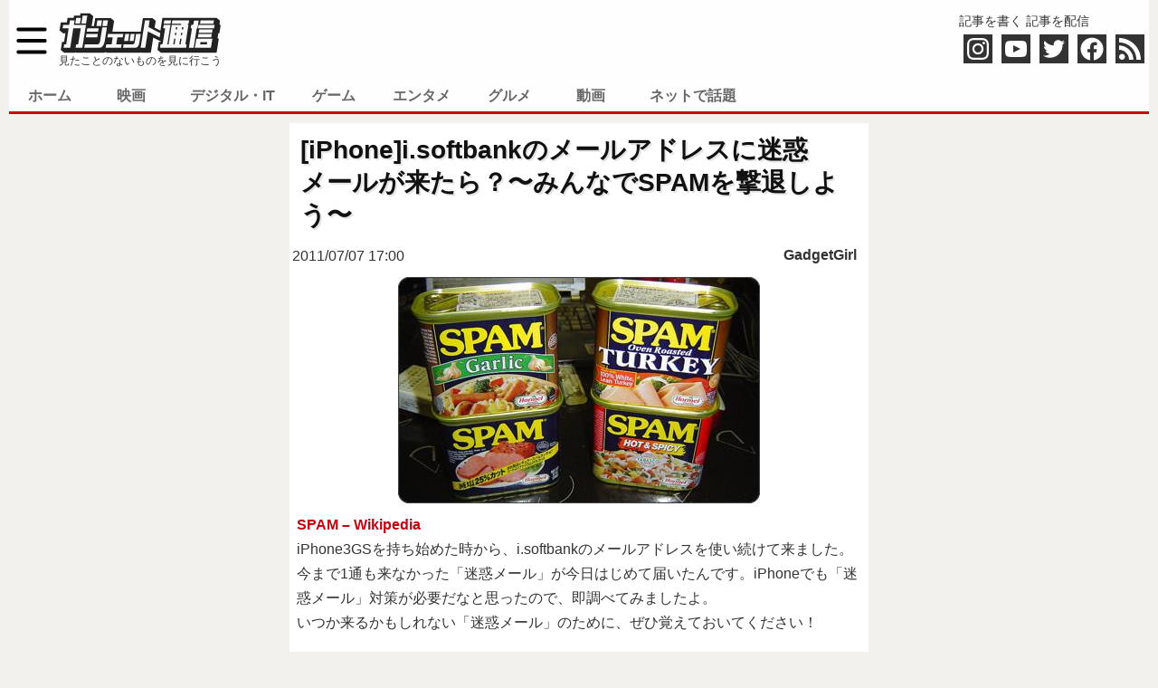

--- FILE ---
content_type: text/html; charset=utf-8
request_url: https://www.google.com/recaptcha/api2/aframe
body_size: 250
content:
<!DOCTYPE HTML><html><head><meta http-equiv="content-type" content="text/html; charset=UTF-8"></head><body><script nonce="hOUN9xcUR2VxkX6EahwWyg">/** Anti-fraud and anti-abuse applications only. See google.com/recaptcha */ try{var clients={'sodar':'https://pagead2.googlesyndication.com/pagead/sodar?'};window.addEventListener("message",function(a){try{if(a.source===window.parent){var b=JSON.parse(a.data);var c=clients[b['id']];if(c){var d=document.createElement('img');d.src=c+b['params']+'&rc='+(localStorage.getItem("rc::a")?sessionStorage.getItem("rc::b"):"");window.document.body.appendChild(d);sessionStorage.setItem("rc::e",parseInt(sessionStorage.getItem("rc::e")||0)+1);localStorage.setItem("rc::h",'1769456750815');}}}catch(b){}});window.parent.postMessage("_grecaptcha_ready", "*");}catch(b){}</script></body></html>